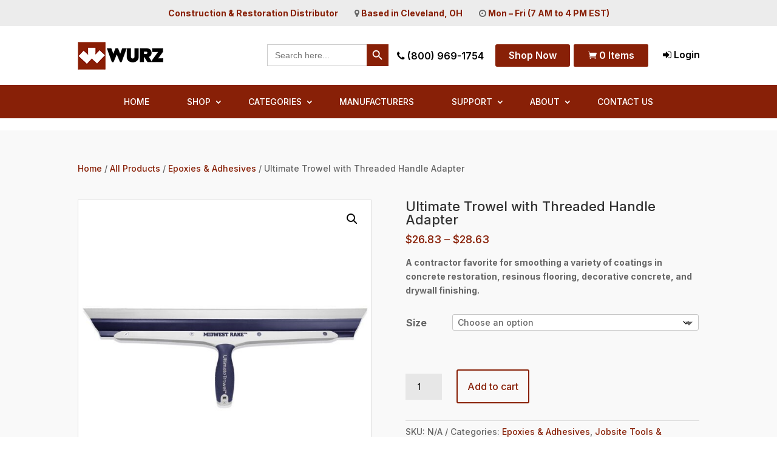

--- FILE ---
content_type: text/css
request_url: https://www.rlwurz.com/wp-content/et-cache/7434/et-core-unified-cpt-tb-49-tb-3225-tb-123-deferred-7434.min.css?ver=1768904226
body_size: 2079
content:
.et_pb_section_7_tb_header.et_pb_section{padding-top:0px;padding-bottom:0px}.et_pb_row_6_tb_header.et_pb_row{padding-top:0px!important;padding-bottom:0px!important;padding-top:0px;padding-bottom:0px}.et_pb_row_6_tb_header,body #page-container .et-db #et-boc .et-l .et_pb_row_6_tb_header.et_pb_row,body.et_pb_pagebuilder_layout.single #page-container #et-boc .et-l .et_pb_row_6_tb_header.et_pb_row,body.et_pb_pagebuilder_layout.single.et_full_width_page #page-container .et_pb_row_6_tb_header.et_pb_row{width:90%}.et_pb_code_1_tb_header{margin-bottom:11px!important}@media only screen and (min-width:981px){.et_pb_section_7_tb_header{display:none!important}}.et_pb_section_0_tb_body.et_pb_section{margin-bottom:200px;background-color:#f9f9f9!important}.et_pb_wc_cart_notice_0_tb_body .woocommerce-message,.et_pb_wc_cart_notice_0_tb_body .woocommerce-info,.et_pb_wc_cart_notice_0_tb_body .woocommerce-message a,.et_pb_wc_cart_notice_0_tb_body .woocommerce-info a,.et_pb_wc_cart_notice_0_tb_body .woocommerce-error li{font-size:14px!important}.et_pb_wc_cart_notice_0_tb_body .woocommerce-message,.et_pb_wc_cart_notice_0_tb_body .woocommerce-info,.et_pb_wc_cart_notice_0_tb_body .woocommerce-error{background-color:#882007!important}.et_pb_wc_cart_notice_0_tb_body .woocommerce-message,.et_pb_wc_cart_notice_0_tb_body .woocommerce-info,.et_pb_wc_cart_notice_0_tb_body .woocommerce-error{padding-top:15px!important;padding-right:15px!important;padding-bottom:15px!important;padding-left:15px!important;margin-top:0em!important;margin-right:0em!important;margin-bottom:2em!important;margin-left:0em!important}body #page-container .et_pb_section .et_pb_wc_cart_notice_0_tb_body .wc-forward,body #page-container .et_pb_section .et_pb_wc_cart_notice_0_tb_body button.button,body #page-container .et_pb_section .et_pb_wc_cart_notice_0_tb_body .wc-backward{color:#882007!important}.et_pb_wc_images_0_tb_body div.images ol.flex-control-thumbs.flex-control-nav li,.et_pb_wc_images_0_tb_body .flex-viewport,.et_pb_wc_images_0_tb_body .woocommerce-product-gallery--without-images .woocommerce-product-gallery__wrapper,.et_pb_wc_images_0_tb_body .woocommerce-product-gallery>div:not(.flex-viewport) .woocommerce-product-gallery__image,.et_pb_wc_images_0_tb_body .woocommerce-product-gallery>.woocommerce-product-gallery__wrapper .woocommerce-product-gallery__image{border-width:1px;border-color:rgba(135,135,135,0.25)}.et_pb_wc_images_0_tb_body ul.products li.product span.onsale,.et_pb_wc_related_products_0_tb_body ul.products li.product span.onsale{padding-top:6px!important;padding-right:18px!important;padding-bottom:6px!important;padding-left:18px!important;margin-top:0px!important;margin-right:0px!important;margin-bottom:0px!important;margin-left:0px!important}.et_pb_wc_title_0_tb_body h1,.et_pb_wc_title_0_tb_body h2,.et_pb_wc_title_0_tb_body h3,.et_pb_wc_title_0_tb_body h4,.et_pb_wc_title_0_tb_body h5,.et_pb_wc_title_0_tb_body h6{font-size:22px}.et_pb_wc_title_0_tb_body{margin-bottom:10px!important}.et_pb_wc_rating_0_tb_body .woocommerce-product-rating .star-rating>span:before,.et_pb_wc_rating_0_tb_body a.woocommerce-review-link,.et_pb_wc_meta_0_tb_body div.product_meta a,.et_pb_wc_related_products_0_tb_body li.product .star-rating>span:before,.et_pb_wc_related_products_0_tb_body .et_overlay:before,.et_pb_wc_related_products_0_tb_body .et_pb_extra_overlay:before{color:#882007!important}.et_pb_wc_rating_0_tb_body{margin-top:0em!important;margin-right:0em!important;margin-bottom:10px!important;margin-left:0em!important}.et_pb_wc_rating_0_tb_body .star-rating,.et_pb_wc_related_products_0_tb_body ul.products li.product .star-rating{width:calc(5.4em + (0px * 4))}.et_pb_wc_price_0_tb_body .price{font-size:18px!important;color:#882007!important}.et_pb_row .et_pb_column div.et_pb_wc_price_0_tb_body{margin-bottom:15px!important}.et_pb_wc_price_0_tb_body{padding-bottom:0px!important}.et_pb_wc_add_to_cart_0_tb_body label{font-family:'Inter',Helvetica,Arial,Lucida,sans-serif;font-size:16px;line-height:0em}.et_pb_wc_add_to_cart_0_tb_body select{font-family:'Inter',Helvetica,Arial,Lucida,sans-serif!important;font-size:14px!important}.et_pb_wc_add_to_cart_0_tb_body.et_pb_module .et_pb_module_inner form.cart .variations td select{border-width:1px!important;border-color:#c7c7c7!important;background-color:#FFFFFF}body #page-container .et_pb_section .et_pb_wc_add_to_cart_0_tb_body .button{color:#882007!important;font-size:16px;padding-top:12.5px!important;padding-bottom:12.5px!important}body #page-container .et_pb_section .et_pb_wc_add_to_cart_0_tb_body .button:after{font-size:1.6em}body.et_button_custom_icon #page-container .et_pb_wc_add_to_cart_0_tb_body .button:after{font-size:16px}.et_pb_wc_add_to_cart_0_tb_body input,.et_pb_wc_add_to_cart_0_tb_body .quantity input.qty{background-color:#e7e7e7!important}.et_pb_wc_add_to_cart_0_tb_body form.cart .variations td.value span:after{margin-top:calc(3px - 0px);right:calc(10px - 0px)}.et_pb_wc_meta_0_tb_body:not(.et_pb_wc_no_categories).et_pb_wc_meta_layout_inline .sku_wrapper:after,.et_pb_wc_meta_0_tb_body:not(.et_pb_wc_no_tags).et_pb_wc_meta_layout_inline .sku_wrapper:after,.et_pb_wc_meta_0_tb_body:not(.et_pb_wc_no_tags).et_pb_wc_meta_layout_inline .posted_in:after{content:" / "}.et_pb_wc_tabs_0_tb_body.et_pb_tabs .et_pb_tabs_controls li,.et_pb_wc_tabs_0_tb_body.et_pb_tabs .et_pb_tabs_controls li a{line-height:3em}.et_pb_wc_tabs_0_tb_body.et_pb_tabs{margin-bottom:4rem!important}.et_pb_wc_tabs_0_tb_body .et_pb_tabs_controls li.et_pb_tab_active{background-color:#882007}.et_pb_wc_tabs_0_tb_body.et_pb_tabs .et_pb_tabs_controls li.et_pb_tab_active a{color:#FFFFFF!important}.et_pb_wc_related_products_0_tb_body section.products>h1,.et_pb_wc_related_products_0_tb_body section.products>h2,.et_pb_wc_related_products_0_tb_body section.products>h3,.et_pb_wc_related_products_0_tb_body section.products>h4,.et_pb_wc_related_products_0_tb_body section.products>h5,.et_pb_wc_related_products_0_tb_body section.products>h6{font-family:'Inter',Helvetica,Arial,Lucida,sans-serif!important;font-size:22px!important;color:#882007!important;line-height:1.5em!important}.et_pb_wc_related_products_0_tb_body ul.products li.product h3,.et_pb_wc_related_products_0_tb_body ul.products li.product h1,.et_pb_wc_related_products_0_tb_body ul.products li.product h2,.et_pb_wc_related_products_0_tb_body ul.products li.product h4,.et_pb_wc_related_products_0_tb_body ul.products li.product h5,.et_pb_wc_related_products_0_tb_body ul.products li.product h6{font-family:'Inter',Helvetica,Arial,Lucida,sans-serif!important;font-size:18px!important;line-height:1.5em!important}.et_pb_wc_related_products_0_tb_body ul.products li.product .price,.et_pb_wc_related_products_0_tb_body ul.products li.product .price .amount{font-family:'Inter',Helvetica,Arial,Lucida,sans-serif;font-size:16px;line-height:2em}.et_pb_wc_related_products_0_tb_body ul.products li.product .onsale{color:#000000!important}.et_pb_wc_related_products_0_tb_body.et_pb_module .et_shop_image{border-width:1px!important;border-color:#e7e7e7!important}.et_pb_wc_related_products_0_tb_body .input,.et_pb_wc_related_products_0_tb_body .input::placeholder{color:#000000}.et_pb_wc_related_products_0_tb_body .input::-webkit-input-placeholder{color:#000000}.et_pb_wc_related_products_0_tb_body .input::-moz-placeholder{color:#000000}.et_pb_wc_related_products_0_tb_body .input::-ms-input-placeholder{color:#000000}@media only screen and (max-width:980px){body #page-container .et_pb_section .et_pb_wc_cart_notice_0_tb_body .wc-forward:after,body #page-container .et_pb_section .et_pb_wc_cart_notice_0_tb_body button.button:after,body #page-container .et_pb_section .et_pb_wc_cart_notice_0_tb_body .wc-backward:after,body #page-container .et_pb_section .et_pb_wc_add_to_cart_0_tb_body .button:after{display:inline-block;opacity:0}body #page-container .et_pb_section .et_pb_wc_cart_notice_0_tb_body .wc-forward:hover:after,body #page-container .et_pb_section .et_pb_wc_cart_notice_0_tb_body button.button:hover:after,body #page-container .et_pb_section .et_pb_wc_cart_notice_0_tb_body .wc-backward:hover:after,body #page-container .et_pb_section .et_pb_wc_add_to_cart_0_tb_body .button:hover:after{opacity:1}}@media only screen and (max-width:767px){body #page-container .et_pb_section .et_pb_wc_cart_notice_0_tb_body .wc-forward:after,body #page-container .et_pb_section .et_pb_wc_cart_notice_0_tb_body button.button:after,body #page-container .et_pb_section .et_pb_wc_cart_notice_0_tb_body .wc-backward:after,body #page-container .et_pb_section .et_pb_wc_add_to_cart_0_tb_body .button:after{display:inline-block;opacity:0}body #page-container .et_pb_section .et_pb_wc_cart_notice_0_tb_body .wc-forward:hover:after,body #page-container .et_pb_section .et_pb_wc_cart_notice_0_tb_body button.button:hover:after,body #page-container .et_pb_section .et_pb_wc_cart_notice_0_tb_body .wc-backward:hover:after,body #page-container .et_pb_section .et_pb_wc_add_to_cart_0_tb_body .button:hover:after{opacity:1}}div.et_pb_section.et_pb_section_0_tb_footer{background-image:url(https://www.rlwurz.com/wp-content/uploads/2022/09/footerimage.jpg)!important}.et_pb_section_0_tb_footer.et_pb_section{padding-bottom:0px;margin-top:0px}.et_pb_section_0_tb_footer{z-index:-10;position:relative}.et_pb_row_0_tb_footer{background-color:#ffffff;border-color:#eaeaea}.et_pb_row_0_tb_footer.et_pb_row{padding-top:0px!important;padding-bottom:0px!important;margin-top:-200px!important;margin-bottom:50px!important;padding-top:0px;padding-bottom:0px}.et_pb_image_0_tb_footer{padding-top:0px;padding-bottom:0px;width:100%;max-width:100%!important;text-align:left;margin-left:0}.et_pb_image_0_tb_footer .et_pb_image_wrap,.et_pb_image_0_tb_footer img{width:100%}.et_pb_text_0_tb_footer.et_pb_text{color:#000000!important}.et_pb_text_0_tb_footer{font-size:15px;padding-top:50px!important;margin-left:-40px!important}.et_pb_text_0_tb_footer h2{font-weight:600;font-size:24px;color:#882007!important;text-align:center}.et_pb_button_0_tb_footer_wrapper .et_pb_button_0_tb_footer,.et_pb_button_0_tb_footer_wrapper .et_pb_button_0_tb_footer:hover{padding-top:7px!important;padding-right:30px!important;padding-bottom:7px!important;padding-left:30px!important}.et_pb_button_0_tb_footer_wrapper{margin-left:-34px!important}body #page-container .et_pb_section .et_pb_button_0_tb_footer{border-width:0px!important;border-radius:0px;font-size:16px;background-color:#882007}body #page-container .et_pb_section .et_pb_button_0_tb_footer:after{font-size:1.6em}body.et_button_custom_icon #page-container .et_pb_button_0_tb_footer:after{font-size:16px}.et_pb_button_0_tb_footer,.et_pb_button_0_tb_footer:after{transition:all 300ms ease 0ms}.et_pb_row_1_tb_footer.et_pb_row,.et_pb_row_3_tb_footer.et_pb_row{padding-right:100px!important;padding-left:100px!important;padding-right:100px;padding-left:100px}.et_pb_row_1_tb_footer,body #page-container .et-db #et-boc .et-l .et_pb_row_1_tb_footer.et_pb_row,body.et_pb_pagebuilder_layout.single #page-container #et-boc .et-l .et_pb_row_1_tb_footer.et_pb_row,body.et_pb_pagebuilder_layout.single.et_full_width_page #page-container .et_pb_row_1_tb_footer.et_pb_row,.et_pb_row_2_tb_footer,body #page-container .et-db #et-boc .et-l .et_pb_row_2_tb_footer.et_pb_row,body.et_pb_pagebuilder_layout.single #page-container #et-boc .et-l .et_pb_row_2_tb_footer.et_pb_row,body.et_pb_pagebuilder_layout.single.et_full_width_page #page-container .et_pb_row_2_tb_footer.et_pb_row,.et_pb_row_3_tb_footer,body #page-container .et-db #et-boc .et-l .et_pb_row_3_tb_footer.et_pb_row,body.et_pb_pagebuilder_layout.single #page-container #et-boc .et-l .et_pb_row_3_tb_footer.et_pb_row,body.et_pb_pagebuilder_layout.single.et_full_width_page #page-container .et_pb_row_3_tb_footer.et_pb_row{width:100%;max-width:100%}.et_pb_image_1_tb_footer{margin-right:0px!important;text-align:left;margin-left:0}.et_pb_text_1_tb_footer h2{font-size:16px;color:#ffffff!important}.et_pb_text_1_tb_footer,.et_pb_text_3_tb_footer,.et_pb_text_5_tb_footer,.et_pb_text_7_tb_footer{margin-bottom:10px!important}.et_pb_text_2_tb_footer.et_pb_text,.et_pb_text_9_tb_footer.et_pb_text,.et_pb_text_9_tb_footer.et_pb_text a{color:#aaaaaa!important}.et_pb_text_2_tb_footer{font-size:13px;padding-right:100px!important}.et_pb_text_2_tb_footer h3{font-weight:600;font-size:17px;color:#FFFFFF!important;line-height:3em}.et_pb_text_3_tb_footer h2,.et_pb_text_5_tb_footer h2{font-weight:600;font-size:18px;color:#FFFFFF!important;line-height:1.5em}.et_pb_text_4_tb_footer.et_pb_text a,.et_pb_text_6_tb_footer.et_pb_text a,.et_pb_text_8_tb_footer.et_pb_text a{color:#FFFFFF!important}.et_pb_text_4_tb_footer ul,.et_pb_text_6_tb_footer ul,.et_pb_text_8_tb_footer ul{list-style-type:none!important}.et_pb_text_7_tb_footer h2{font-weight:600;font-size:17px;color:#FFFFFF!important;line-height:1.5em}.et_pb_row_2_tb_footer.et_pb_row{padding-right:100px!important;padding-bottom:0px!important;padding-left:100px!important;padding-right:100px;padding-bottom:0px;padding-left:100px}.et_pb_divider_0_tb_footer:before{border-top-color:#666666}.et_pb_text_9_tb_footer,.et_pb_text_9_tb_footer a{font-size:13px}.et_pb_column_2_tb_footer,.et_pb_column_3_tb_footer{padding-right:0px}.et_pb_social_media_follow_network_0_tb_footer a.icon{background-color:#ea2c59!important}.et_pb_social_media_follow_network_1_tb_footer a.icon{background-color:#3b5998!important}.et_pb_social_media_follow_network_2_tb_footer a.icon{background-color:#a82400!important}@media only screen and (min-width:981px){.et_pb_row_0_tb_footer,body #page-container .et-db #et-boc .et-l .et_pb_row_0_tb_footer.et_pb_row,body.et_pb_pagebuilder_layout.single #page-container #et-boc .et-l .et_pb_row_0_tb_footer.et_pb_row,body.et_pb_pagebuilder_layout.single.et_full_width_page #page-container .et_pb_row_0_tb_footer.et_pb_row{width:50%}}@media only screen and (max-width:980px){.et_pb_section_0_tb_footer.et_pb_section{padding-bottom:0px}.et_pb_row_0_tb_footer.et_pb_row{margin-top:-200px!important;margin-bottom:50px!important}.et_pb_row_0_tb_footer,body #page-container .et-db #et-boc .et-l .et_pb_row_0_tb_footer.et_pb_row,body.et_pb_pagebuilder_layout.single #page-container #et-boc .et-l .et_pb_row_0_tb_footer.et_pb_row,body.et_pb_pagebuilder_layout.single.et_full_width_page #page-container .et_pb_row_0_tb_footer.et_pb_row{width:50%}.et_pb_text_0_tb_footer{padding-top:0px!important;margin-left:0px!important}.et_pb_button_0_tb_footer_wrapper .et_pb_button_0_tb_footer,.et_pb_button_0_tb_footer_wrapper .et_pb_button_0_tb_footer:hover{padding-top:7px!important;padding-right:30px!important;padding-bottom:7px!important;padding-left:30px!important}.et_pb_button_0_tb_footer_wrapper{margin-bottom:20px!important;margin-left:0px!important}body #page-container .et_pb_section .et_pb_button_0_tb_footer:after{display:inline-block;opacity:0}body #page-container .et_pb_section .et_pb_button_0_tb_footer:hover:after{opacity:1}.et_pb_row_1_tb_footer.et_pb_row,.et_pb_row_3_tb_footer.et_pb_row{padding-right:100px!important;padding-left:100px!important;padding-right:100px!important;padding-left:100px!important}.et_pb_image_1_tb_footer .et_pb_image_wrap img{width:auto}.et_pb_text_2_tb_footer h3{line-height:3em}.et_pb_text_2_tb_footer{padding-right:100px!important}}@media only screen and (max-width:767px){.et_pb_section_0_tb_footer.et_pb_section{padding-right:15px;padding-bottom:0px;padding-left:15px}.et_pb_row_0_tb_footer.et_pb_row{margin-top:-200px!important;margin-bottom:0px!important}.et_pb_row_0_tb_footer,body #page-container .et-db #et-boc .et-l .et_pb_row_0_tb_footer.et_pb_row,body.et_pb_pagebuilder_layout.single #page-container #et-boc .et-l .et_pb_row_0_tb_footer.et_pb_row,body.et_pb_pagebuilder_layout.single.et_full_width_page #page-container .et_pb_row_0_tb_footer.et_pb_row{width:100%}.et_pb_text_0_tb_footer{padding-top:0px!important;margin-left:0px!important}.et_pb_button_0_tb_footer_wrapper .et_pb_button_0_tb_footer,.et_pb_button_0_tb_footer_wrapper .et_pb_button_0_tb_footer:hover{padding-top:7px!important;padding-right:30px!important;padding-left:30px!important}.et_pb_button_0_tb_footer_wrapper{margin-bottom:30px!important;margin-left:0px!important}body #page-container .et_pb_section .et_pb_button_0_tb_footer:after{display:inline-block;opacity:0}body #page-container .et_pb_section .et_pb_button_0_tb_footer:hover:after{opacity:1}.et_pb_row_1_tb_footer.et_pb_row,.et_pb_row_3_tb_footer.et_pb_row{padding-right:15px!important;padding-left:15px!important;padding-right:15px!important;padding-left:15px!important}.et_pb_image_1_tb_footer .et_pb_image_wrap img{width:auto}.et_pb_text_2_tb_footer h3{line-height:2em}.et_pb_text_2_tb_footer{padding-right:0px!important;padding-bottom:0px!important;margin-bottom:0px!important}}.ba_logo_grid_child_0 .dtq-logo-grid__item,.ba_logo_grid_child_1 .dtq-logo-grid__item,.ba_logo_grid_child_2 .dtq-logo-grid__item,.ba_logo_grid_child_3 .dtq-logo-grid__item,.ba_logo_grid_child_4 .dtq-logo-grid__item,.ba_logo_grid_child_5 .dtq-logo-grid__item,.ba_logo_grid_child_6 .dtq-logo-grid__item,.ba_logo_grid_child_7 .dtq-logo-grid__item,.ba_logo_grid_child_8 .dtq-logo-grid__item{background-color:#e2e5ed!important;padding-top:50px!important;padding-right:50px!important;padding-bottom:50px!important;padding-left:50px!important}

--- FILE ---
content_type: text/css
request_url: https://www.rlwurz.com/wp-content/et-cache/7434/et-divi-dynamic-tb-49-tb-3225-tb-123-7434-late.css
body_size: 82
content:
@font-face{font-family:ETmodules;font-display:block;src:url(//www.rlwurz.com/wp-content/themes/Divi/core/admin/fonts/modules/social/modules.eot);src:url(//www.rlwurz.com/wp-content/themes/Divi/core/admin/fonts/modules/social/modules.eot?#iefix) format("embedded-opentype"),url(//www.rlwurz.com/wp-content/themes/Divi/core/admin/fonts/modules/social/modules.ttf) format("truetype"),url(//www.rlwurz.com/wp-content/themes/Divi/core/admin/fonts/modules/social/modules.woff) format("woff"),url(//www.rlwurz.com/wp-content/themes/Divi/core/admin/fonts/modules/social/modules.svg#ETmodules) format("svg");font-weight:400;font-style:normal}